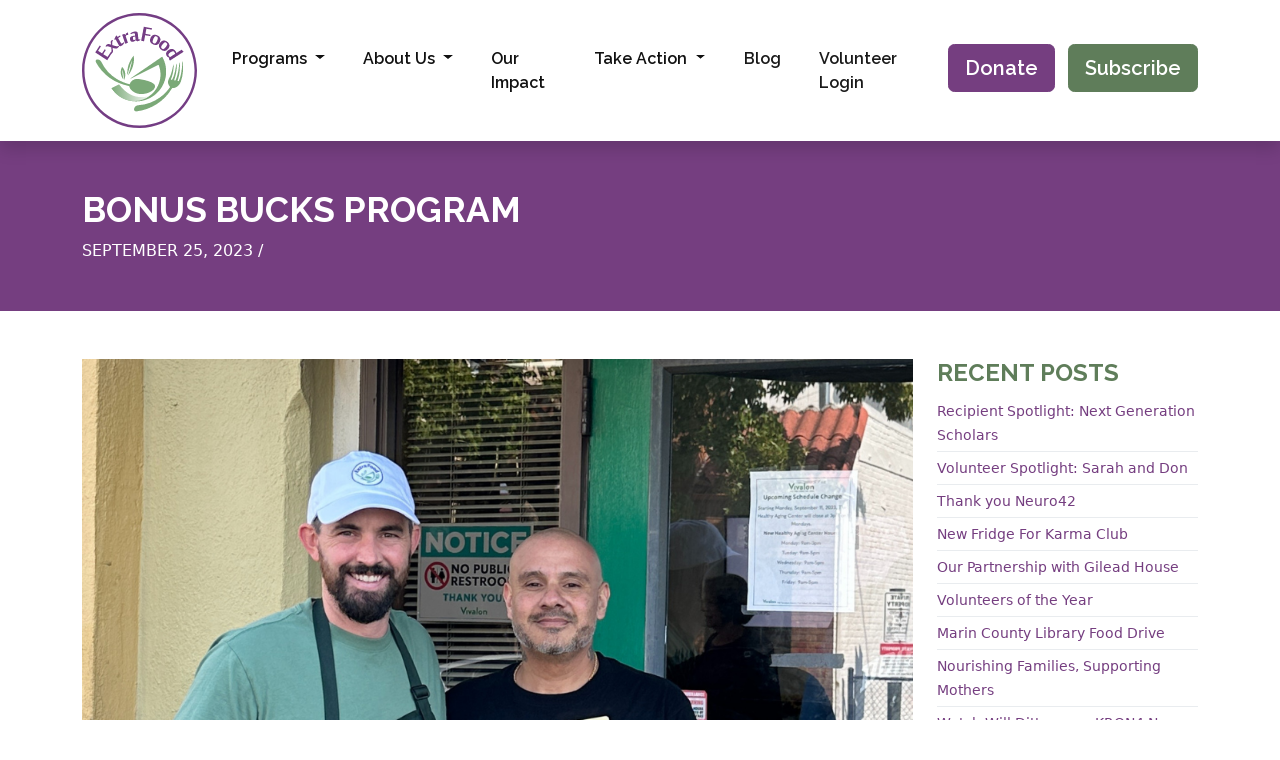

--- FILE ---
content_type: text/html; charset=UTF-8
request_url: https://extrafood.org/index.php/blog/bonus-bucks-program
body_size: 5697
content:
<!doctype html>
<html lang="en">
<head>
    <meta charset="utf-8">
    <meta name="viewport" content="width=device-width, initial-scale=1">
    <title>Bonus Bucks Program | ExtraFood</title><meta name='description' content='ExtraFood rescues excess fresh food from businesses, schools, and gardens and immediately deliver it to people facing food insecurity' /><link rel='canonical' href='https://extrafood.org/index.php/blog/bonus-bucks-program' /><meta name='robots' content='INDEX, FOLLOW' /><!-- Open Graph --><meta property='og:title' content='Bonus Bucks Program' /><meta property='og:type' content='article' /><!-- Twitter Card --><meta property='twitter:title' content='Bonus Bucks Program' /><meta property='twitter:card' content='summary' /><!-- generated by SEO Lite (pro) (0to9 Values-Driven Creativity) -->
    <link href="https://extrafood.org/assets/css/style.css" rel="stylesheet">
    <link href="https://unpkg.com/aos@2.3.1/dist/aos.css" rel="stylesheet">
    <link rel="apple-touch-icon" sizes="57x57" href="https://extrafood.org//assets/img/apple-icon-57x57.png">
    <link rel="apple-touch-icon" sizes="60x60" href="https://extrafood.org//assets/img/apple-icon-60x60.png">
    <link rel="apple-touch-icon" sizes="72x72" href="https://extrafood.org//assets/img/apple-icon-72x72.png">
    <link rel="apple-touch-icon" sizes="76x76" href="https://extrafood.org//assets/img/apple-icon-76x76.png">
    <link rel="apple-touch-icon" sizes="114x114" href="https://extrafood.org//assets/img/apple-icon-114x114.png">
    <link rel="apple-touch-icon" sizes="120x120" href="https://extrafood.org//assets/img/apple-icon-120x120.png">
    <link rel="apple-touch-icon" sizes="144x144" href="https://extrafood.org//assets/img/apple-icon-144x144.png">
    <link rel="apple-touch-icon" sizes="152x152" href="https://extrafood.org//assets/img/apple-icon-152x152.png">
    <link rel="apple-touch-icon" sizes="180x180" href="https://extrafood.org//assets/img/apple-icon-180x180.png">
    <link rel="icon" type="image/png" sizes="192x192"  href="https://extrafood.org//assets/img/android-icon-192x192.png">
    <link rel="icon" type="image/png" sizes="32x32" href="https://extrafood.org//assets/img/favicon-32x32.png">
    <link rel="icon" type="image/png" sizes="96x96" href="https://extrafood.org//assets/img/favicon-96x96.png">
    <link rel="icon" type="image/png" sizes="16x16" href="https://extrafood.org//assets/img/favicon-16x16.png">
    <link rel="manifest" href="https://extrafood.org//assets/img/manifest.json">
    <meta name="msapplication-TileColor" content="#ffffff">
    <meta name="msapplication-TileImage" content="https://extrafood.org//assets/img/ms-icon-144x144.png">
    <meta name="theme-color" content="#ffffff">
    
    <!-- Google tag (gtag.js) -->
    <script async src="https://www.googletagmanager.com/gtag/js?id=G-K8YL65M00E"></script>
    <script>
    window.dataLayer = window.dataLayer || [];
    function gtag(){dataLayer.push(arguments);}
    gtag('js', new Date());

    gtag('config', 'G-K8YL65M00E');
    </script>
    
    <!-- Google Tag Manager -->
    <script>(function(w,d,s,l,i){w[l]=w[l]||[];w[l].push({'gtm.start':
    new Date().getTime(),event:'gtm.js'});var f=d.getElementsByTagName(s)[0],
    j=d.createElement(s),dl=l!='dataLayer'?'&l='+l:'';j.async=true;j.src=
    'https://www.googletagmanager.com/gtm.js?id='+i+dl;f.parentNode.insertBefore(j,f);
    })(window,document,'script','dataLayer','GTM-PSVFX7J');</script>
    <!-- End Google Tag Manager -->
    
    <!-- Facebook Pixel Code -->
    <script>
    !function(f,b,e,v,n,t,s)
    {if(f.fbq)return;n=f.fbq=function(){n.callMethod?
    n.callMethod.apply(n,arguments):n.queue.push(arguments)};
    if(!f._fbq)f._fbq=n;n.push=n;n.loaded=!0;n.version='2.0';
    n.queue=[];t=b.createElement(e);t.async=!0;
    t.src=v;s=b.getElementsByTagName(e)[0];
    s.parentNode.insertBefore(t,s)}(window,document,'script',
    'https://connect.facebook.net/en_US/fbevents.js');
    fbq('init', '3644730088903671'); 
    fbq('track', 'PageView');
    </script>
    <noscript>
    <img height="1" width="1" 
    src="https://www.facebook.com/tr?id=3644730088903671&ev=PageView
    &noscript=1"/>
    </noscript>
    <!-- End Facebook Pixel Code -->	
</head>
<body>
<!-- Popupsmart -->
<script src="https://cdn.popupsmart.com/bundle.js" data-id="51901" async defer></script>
<!-- Google Tag Manager (noscript) -->
<noscript><iframe src="https://www.googletagmanager.com/ns.html?id=GTM-PSVFX7J"
height="0" width="0" style="display:none;visibility:hidden"></iframe></noscript>
<!-- End Google Tag Manager (noscript) -->

<!--    START THE NAVBAR SECTION-->
    <nav class="navbar navbar-expand-lg menu shadow">
        <div class="container">
            <a class="navbar-brand" href="/">
                <svg width="115" height="115" xmlns="http://www.w3.org/2000/svg">
                    <image href="https://extrafood.org/assets/img/logo.svg" height="115" width="115" alt="ExtraFood"/>
                </svg>
            </a>
            <button class="navbar-toggler" type="button" data-bs-toggle="collapse" data-bs-target="#navbarNav" aria-controls="navbarNav" aria-expanded="false" aria-label="Toggle navigation">
                <span class="navbar-toggler-icon"></span>
            </button>
            <div class="collapse navbar-collapse justify-content-end" id="navbarNav">
                
                    
                        <ul  class="navbar-nav">
                    
                    <li class="nav-item dropdown">
                        <a class="nav-link dropdown-toggle" href="/programs/">
                            Programs
                        </a>
                        
                            <ul class="dropdown-menu">
                                
                                    <li>
                                        <a  class="dropdown-item" href="/programs/food-recovery/">
                                            Food Recovery
                                        </a>
                                        
                                    </li>
                                
                                    <li>
                                        <a  class="dropdown-item" href="/programs/sanfrancisco/">
                                            Food Runners: San Francisco
                                        </a>
                                        
                                    </li>
                                
                                    <li>
                                        <a  class="dropdown-item" href="/programs/gleaning_sharethebounty/">
                                            Donate Backyard and Farm Produce: Share the Bounty
                                        </a>
                                        
                                    </li>
                                
                                    <li>
                                        <a  class="dropdown-item" href="/programs/souperfoodkitchen/">
                                            Meal Making: SOUPer Food Kitchen
                                        </a>
                                        
                                    </li>
                                
                                    <li>
                                        <a  class="dropdown-item" href="/programs/community-meals/">
                                            Community Meals
                                        </a>
                                        
                                    </li>
                                
                                    <li>
                                        <a  class="dropdown-item" href="/programs/emergency_response/">
                                            Emergency Preparedness and Response
                                        </a>
                                        
                                    </li>
                                
                            </ul>
                        
                    </li>
                    
                
                    
                    <li class="nav-item dropdown">
                        <a class="nav-link dropdown-toggle" href="/about-us/">
                            About Us
                        </a>
                        
                            <ul class="dropdown-menu">
                                
                                    <li>
                                        <a  class="dropdown-item" href="/about-us/how-it-works/">
                                            How It Works
                                        </a>
                                        
                                    </li>
                                
                                    <li>
                                        <a  class="dropdown-item" href="/about-us/who-we-help/">
                                            Who We Help And How
                                        </a>
                                        
                                    </li>
                                
                                    <li>
                                        <a  class="dropdown-item" href="/about-us/our-team/">
                                            Our Team
                                        </a>
                                        
                                    </li>
                                
                                    <li>
                                        <a  class="dropdown-item" href="/about-us/media-inquiries/">
                                            Media Inquiries
                                        </a>
                                        
                                    </li>
                                
                                    <li>
                                        <a  class="dropdown-item" href="/about-us/our-supporters/">
                                            Our Supporters
                                        </a>
                                        
                                    </li>
                                
                                    <li>
                                        <a  class="dropdown-item" href="/about-us/events/">
                                            Events
                                        </a>
                                        
                                    </li>
                                
                            </ul>
                        
                    </li>
                    
                
                    
                    <li class="nav-item">
                        <a class="nav-link" href="/our-impact/">
                            Our Impact
                        </a>
                        
                    </li>
                    
                
                    
                    <li class="nav-item dropdown">
                        <a class="nav-link dropdown-toggle" href="/get-involved/">
                            Take Action
                        </a>
                        
                            <ul class="dropdown-menu">
                                
                                    <li>
                                        <a  class="dropdown-item" href="/get-involved/ways-to-give/">
                                            Donate
                                        </a>
                                        
                                    </li>
                                
                                    <li>
                                        <a  class="dropdown-item" href="/get-involved/donate-food/">
                                            Become a Food Donor
                                        </a>
                                        
                                    </li>
                                
                                    <li>
                                        <a  class="dropdown-item" href="/get-involved/volunteer/">
                                            Volunteer
                                        </a>
                                        
                                    </li>
                                
                                    <li>
                                        <a  class="dropdown-item" href="/get-involved/receive-food-become-a-nonprofit-partner/">
                                            Receive Food
                                        </a>
                                        
                                    </li>
                                
                                    <li>
                                        <a  class="dropdown-item" href="/get-involved/become-a-corporate-sponsor/">
                                            Become A Corporate Sponsor
                                        </a>
                                        
                                    </li>
                                
                                    <li>
                                        <a  class="dropdown-item" href="/get-involved/connect/">
                                            Connect
                                        </a>
                                        
                                    </li>
                                
                                    <li>
                                        <a  class="dropdown-item" href="/get-involved/prevent-food-waste/">
                                            Prevent Food Waste At Home
                                        </a>
                                        
                                    </li>
                                
                                    <li>
                                        <a  class="dropdown-item" href="/get-involved/sb1383/">
                                            SB 1383
                                        </a>
                                        
                                    </li>
                                
                            </ul>
                        
                    </li>
                    
                
                    
                    <li class="nav-item">
                        <a class="nav-link active" href="/blog/">
                            Blog
                        </a>
                        
                    </li>
                    
                    <li class="nav-item">
                        <a class="nav-link active" href="https://volunteer.extrafood.org/">Volunteer Login</a>
                    </li>
                    <a href="/get-involved/ways-to-give/" class="btn btn-lg btn-primary" style="display: flex;align-self: center;">Donate</a>
                    <a href="http://eepurl.com/ihwIn1" class="btn btn-lg btn-secondary" style="display: flex;align-self: center;white-space: nowrap;">Subscribe</a>
                    </ul>
                    
                
            </div>
        </div>
    </nav>
    


<!--    START CONTENT-->
    
        <div class="blog-heading bg-primary py-5">
            <div class="container">
                <div class="row">
                    <div class="col-md-11">
                        <h1 class="text-white">Bonus Bucks Program</h1>
                        <span class="date-cat">September 25, 2023 / </span>
                    </div>
                </div>
            </div>
        </div>
    
        <div class="container py-5">
            <div class="row">
                
                    <div class="col-md-9">
                        <img src="/assets/img/cache/Will_Efrain_1_-_28de80_-_ae6ac7f5293a2c12448557235713ebf7d5349f38.png" alt="" class="img-fluid pb-5">
                        <p>We are excited to share our latest work to increase access to healthy fresh food for low-income seniors. In partnership with the California Department of Food and Agriculture, we printed and distributed Bonus Bucks to various housing facilities where seniors can redeem them for fruits, vegetables, herbs and honey at participating North Bay farmers markets. This Bonus Bucks program brings together a variety of government and community partners to help seniors increase their access to fresh produce. Our Executive Director Will was happy to drop off Bonus Bucks to Efrain at Vivalon so he can distribute them to the seniors that they serve. 💜 🥬 🍓</p>


<figure><img src="https://extrafood.org/assets/img/Bonus_Bucks.png" data-image="tfff6s33ozk0"></figure>
<p><br></p>
                    </div>
                
                <div class="d-none col-md-3 d-md-block">
                    <div class="sidebarModule pb-4">
                        <h4>RECENT POSTS</h4>
                        <ul>
                            
                                <li>
                                    <a href="https://extrafood.org/index.php/blog/recipient-spotlight-next-generation-scholars">Recipient Spotlight: Next Generation Scholars</a>
                                </li>
                            
                                <li>
                                    <a href="https://extrafood.org/index.php/blog/volunteer-spotlight-sarah-and-don">Volunteer Spotlight: Sarah and Don</a>
                                </li>
                            
                                <li>
                                    <a href="https://extrafood.org/index.php/blog/thank-you-neuro42">Thank you Neuro42</a>
                                </li>
                            
                                <li>
                                    <a href="https://extrafood.org/index.php/blog/new-fridge-for-karma-club">New Fridge For Karma Club</a>
                                </li>
                            
                                <li>
                                    <a href="https://extrafood.org/index.php/blog/our-partnership-with-gilead-house">Our Partnership with Gilead House</a>
                                </li>
                            
                                <li>
                                    <a href="https://extrafood.org/index.php/blog/volunteers-of-the-year">Volunteers of the Year</a>
                                </li>
                            
                                <li>
                                    <a href="https://extrafood.org/index.php/blog/marin-county-library-food-drive">Marin County Library Food Drive</a>
                                </li>
                            
                                <li>
                                    <a href="https://extrafood.org/index.php/blog/nourishing-families-supporting-mothers">Nourishing Families, Supporting Mothers</a>
                                </li>
                            
                                <li>
                                    <a href="https://extrafood.org/index.php/blog/watch-will-dittmar-on-kron4-news">Watch Will Dittmar on KRON4 News</a>
                                </li>
                            
                                <li>
                                    <a href="https://extrafood.org/index.php/blog/local-news-matters-interviews-will-dittmar">Local News Matters Interviews Will Dittmar</a>
                                </li>
                            
                        </ul>
                    </div>
                    <div class="sidebarModule pb-4">
                        <h4>CATEGORIES</h4>
                        <ul id="nav_categories" class="nav_categories">
			<li>
                            <a href="https://extrafood.org/index.php/blog/category/C3">Events</a>
                        </li>
			<li>
                            <a href="https://extrafood.org/index.php/blog/category/C1">News</a>
                        </li>
			<li>
                            <a href="https://extrafood.org/index.php/blog/category/C2">Spotlight</a>
                        </li>
		</ul>

                    </div>
                </div>
            </div>
        </div>
<!--    END CONTENT-->
<!--START THE FOOTER-->
    <footer class="footer pt-5">
    <div class="container">
        <div class="row">
            <div class="col-md-4">
                <h4>Take Action</h4>
                <a href="/get-involved/ways-to-give/" class="btn btn-secondary">Donate</a>
                <ul>
                    <li>
                        <a href="/get-involved/ways-to-give/">Donate Stock</a>
                    </li>
                    <li>
                        <a href="/get-involved/ways-to-give/">Fundraise for ExtraFood</a>
                    </li>
                    <li>
                        <a href="/get-involved/become-a-corporate-sponsor/">Become a Corporate Partner</a>
                    </li>
                </ul>
                <ul>
                    <li>
                        <a href="/get-involved/volunteer/">Become a Volunteer</a>
                    </li>
                    <li>
                        <a href="/get-involved/donate-food/">Become a Food Donor</a>
                    </li>
                    <li>
                        <a href="/get-involved/sharethebounty/">Donate Backyard Produce</a>
                    </li>
                </ul>
                <a href="https://volunteer.extrafood.org/" class="btn btn-secondary">Volunteer Login</a>
            </div>
            <div class="col-md-4">
                <h4>Connect</h4>
                <a href="http://eepurl.com/ihwIn1" class="btn btn-secondary">Subscribe</a>
                <ul class="social-icons">
                    <li>
                        <a href="https://www.facebook.com/extrafood.org">
                            <i class="bi bi-facebook"></i>
                        </a>
                    </li>
                    <li>
                        <a href="https://www.instagram.com/extrafooddotorg/">
                            <i class="bi bi-instagram"></i>
                        </a>
                    </li>
                    <li>
                        <a href="https://twitter.com/ExtraFoodDotOrg">
                            <i class="bi bi-twitter"></i>
                        </a>
                    </li>
                    <li>
                        <a href="https://www.youtube.com/channel/UCa_GFUAa4kKlpNnzR9eMrYg/videos">
                            <i class="bi bi-youtube"></i>
                        </a>
                    </li>
                    <li>
                        <a href="https://www.linkedin.com/company/extrafood-org/">
                            <i class="bi bi-linkedin"></i>
                        </a>
                    </li>
                </ul>
            </div>
            <div class="col-md-4">
                <h4>Contact</h4>
                <p>907 Sir Francis Drake Blvd<br>
                    Kentfield, CA 94904<br>
                    contact@extrafood.org<br>
                    415-997-9830</p>
                <p>Nonprofit 501(c)(3)</br>
                    46-4025887</p>
                <p>
                    <a href="/about-us/media-inquiries/">Media Inquiries</a>
                </p>
                <p>
                    <form action="https://extrafood.org/index.php/blog/bonus-bucks-program" method="get" data-language="" autocomplete="off">
                        <div>View site in 
                            <select name='language' id='language' onchange="this.form.submit()">
                                <option value='' selected>Choose a language</option>
                            
                                <option value='BG' >Bulgarian</option>
                            
                                <option value='ZH-HANS' >Chinese (simplified)</option>
                            
                                <option value='CS' >Czech</option>
                            
                                <option value='DA' >Danish</option>
                            
                                <option value='NL' >Dutch</option>
                            
                                <option value='EN-US' >English (American)</option>
                            
                                <option value='EN-GB' >English (British)</option>
                            
                                <option value='ET' >Estonian</option>
                            
                                <option value='FI' >Finnish</option>
                            
                                <option value='FR' >French</option>
                            
                                <option value='DE' >German</option>
                            
                                <option value='EL' >Greek</option>
                            
                                <option value='HU' >Hungarian</option>
                            
                                <option value='ID' >Indonesian</option>
                            
                                <option value='IT' >Italian</option>
                            
                                <option value='JA' >Japanese</option>
                            
                                <option value='KO' >Korean</option>
                            
                                <option value='LV' >Latvian</option>
                            
                                <option value='LT' >Lithuanian</option>
                            
                                <option value='NB' >Norwegian</option>
                            
                                <option value='PL' >Polish</option>
                            
                                <option value='PT-BR' >Portuguese (Brazilian)</option>
                            
                                <option value='PT-PT' >Portuguese (European)</option>
                            
                                <option value='RO' >Romanian</option>
                            
                                <option value='RU' >Russian</option>
                            
                                <option value='SK' >Slovak</option>
                            
                                <option value='SL' >Slovenian</option>
                            
                                <option value='ES' >Spanish</option>
                            
                                <option value='SV' >Swedish</option>
                            
                                <option value='TR' >Turkish</option>
                            
                                <option value='UK' >Ukrainian</option>
                            
                            </select>
                            <input type='hidden' value='f84be11260be49acc356875a9167d5ed3f8fdafd'>
                        </div>
                    </form>
                </p>
            </div>
        </div>
    </div>
    <div class="superFooter">
        <div class="container">
            <div class="row">
                <div class="col-12">
                    <p>ExtraFood.org &copy; 2026 - All Rights Reserved</p>
                </div>
            </div>
        </div>
    </div>
</footer>
<script
        src="https://code.jquery.com/jquery-3.6.0.slim.min.js"
        integrity="sha256-u7e5khyithlIdTpu22PHhENmPcRdFiHRjhAuHcs05RI="
        crossorigin="anonymous"></script>
<script src="https://cdn.jsdelivr.net/npm/bootstrap@5.2.0/dist/js/bootstrap.bundle.min.js" integrity="sha384-A3rJD856KowSb7dwlZdYEkO39Gagi7vIsF0jrRAoQmDKKtQBHUuLZ9AsSv4jD4Xa" crossorigin="anonymous"></script>
<script src="https://cdn.jsdelivr.net/npm/masonry-layout@4.2.2/dist/masonry.pkgd.min.js" integrity="sha384-GNFwBvfVxBkLMJpYMOABq3c+d3KnQxudP/mGPkzpZSTYykLBNsZEnG2D9G/X/+7D" crossorigin="anonymous" async></script>
<script src="https://cdn.jsdelivr.net/npm/bs5-lightbox@1.8.0/dist/index.bundle.min.js"></script>
<script src="https://unpkg.com/aos@2.3.1/dist/aos.js"></script>
<script async src="https://extrafood.org/assets/js/purecounter_vanilla.js"></script>
<script type="text/javascript">



</script>

    
<script type="text/javascript">
    window.onload = function() {
    new PureCounter({
        separator: true, // This will enable/disable comma separator for thousands. Use it for set the symbol too [boolean|char|string]
    });
    }
    $(function() {
        AOS.init();
        window.addEventListener('load', AOS.refresh);
        const carousel = new bootstrap.Carousel('.carousel-solo-item');
        let items = document.querySelectorAll('.multiItemCarousel .carousel-item')

        items.forEach((el) => {
            const minPerSlide = 4
            let next = el.nextElementSibling
            for (var i=1; i<minPerSlide; i++) {
                if (!next) {
                    // wrap carousel by using first child
                    next = items[0]
                }
                let cloneChild = next.cloneNode(true)
                el.appendChild(cloneChild.children[0])
                next = next.nextElementSibling
            }
        })
    });
</script>
<script type="text/javascript"  src="https://apiv2.popupsmart.com/api/Bundle/391398" async></script>
</body>
</html>




--- FILE ---
content_type: image/svg+xml
request_url: https://extrafood.org/assets/img/logo.svg
body_size: 5075
content:
<?xml version="1.0" encoding="UTF-8"?>
<svg id="Layer_2" data-name="Layer 2" xmlns="http://www.w3.org/2000/svg" xmlns:xlink="http://www.w3.org/1999/xlink" viewBox="0 0 741.04 741.04">
  <defs>
    <style>
      .cls-1 {
        fill: url(#linear-gradient);
      }

      .cls-2 {
        fill: #fff;
      }

      .cls-3 {
        fill: #743d84;
      }

      .cls-4 {
        fill: #7ba978;
      }
    </style>
    <linearGradient id="linear-gradient" x1="190.19" y1="230.3" x2="432.5" y2="230.3" gradientTransform="translate(0 744) scale(1 -1)" gradientUnits="userSpaceOnUse">
      <stop offset="0" stop-color="#7caa79"/>
      <stop offset="1" stop-color="#f3f7f3"/>
    </linearGradient>
  </defs>
  <g id="Layer_2-2" data-name="Layer 2">
    <g id="Layer_1-2" data-name="Layer 1-2">
      <g>
        <g>
          <path class="cls-2" d="M370.85,15.89C174.91,15.56,16.1,174.13,15.89,370.32c-.21,196,158.42,354.75,354.55,354.83,195.87,.08,354.25-158.06,354.71-354.18,.46-195.88-158.06-354.75-354.31-355.08h0Z"/>
          <path class="cls-3" d="M371.1,0C166.88-.65,.39,165.43,0,370.19c-.39,204.17,165.23,370.2,369.94,370.85,204.22,.65,370.71-165.43,371.1-370.19C741.43,166.68,575.81,.66,371.1,0Zm-.66,725.15c-196.13-.08-354.76-158.84-354.55-354.83C16.1,174.13,174.91,15.56,370.85,15.89c196.24,.33,354.77,159.21,354.31,355.08-.46,196.12-158.83,354.26-354.71,354.18h-.01Z"/>
        </g>
        <g>
          <path class="cls-4" d="M379.09,522.32c-18.95-.35-40.49-6.75-58.39-22.97-7.29-6.61-12.91-14.44-14.56-24.37-.57-3.42-2.3-4.09-5.15-4.7-45.23-9.61-87.31-26.57-124.9-53.92-36.11-26.28-64.28-59.52-86.12-98.3-2.55-4.52-3.09-9.11-.38-13.72,2.77-4.7,7.35-5.46,12.19-4.89,10.45,1.24,18.32,6.29,23,16.02,22.45,46.66,55.49,83.73,100.09,110.29,24.58,14.64,50.9,25.09,78.42,32.71,2.42,.67,3.51,.33,4.46-2.06,9.31-23.39,33.53-35.35,58.52-31,24.06,4.19,48.14,8.23,71.07,17.06,9.2,3.54,17.91,7.99,25.55,14.33,8.2,6.81,10.26,15.84,5.6,25.46-5.88,12.13-16.36,19.5-27.69,25.72-17.69,9.71-36.8,14.13-61.71,14.33h0Z"/>
          <path class="cls-4" d="M594.25,431.58c-.31,.89-.13,1.72,1.59,2.26,2.65,.83,5.67,2.32,7.55-1.85,3.68-8.2,6.95-16.55,9.46-25.17,7.02-24.17,10.79-48.94,13.36-73.93,.51-4.92,1.15-9.83,1.89-16.18,2.67,5.21,2.75,9.47,2.84,13.58,.76,35.29-2.81,70.02-14.1,103.69-.53,1.58-2.15,3.79,.95,4.25,2.37,.35,5.22,2.67,7.06-1.63,6.09-14.29,10.23-29.12,13.32-44.29,5.15-25.3,7.54-50.92,9.04-76.65,.08-1.43-.29-2.99,.99-4.57,2.36,2.77,2.3,6.21,2.5,9.21,2.66,41.31,.03,82.14-13.7,121.52-5.93,17.01-17.03,30.4-33.78,38.27-5.49,2.58-11.4,3.9-17.46,3.1-3.39-.45-5.03,.79-6.69,3.56-24.48,40.99-56.93,74.34-97.07,100.11-38.46,24.69-80.4,40.16-125.71,46.37-1.65,.23-3.27,.63-4.92,.78-11.9,1.12-18.8-7.55-15.18-19.03,3.89-12.33,14.61-20.14,27.35-20.92,51.81-3.17,98.59-20.42,140.42-51.07,23.68-17.35,43.84-38.19,61-62,2.36-3.27,2.95-5.31-.32-8.72-11.15-11.61-14.14-31.17-5.9-45.57,14.12-24.67,20.75-51.63,26.53-78.98,1.11-5.27,2.25-10.54,3.37-15.8,3.35,8.86,1.88,17.64,.97,26.33-2.46,23.54-6.99,46.64-16.39,68.55-.5,1.16-1.42,2.52,.91,2.86,2.62,.37,5.6,2.5,7.39-1.28,2.36-4.95,4.8-9.87,6.78-14.97,9.36-24.17,13.94-49.48,17.89-74.95,.7-4.49,.78-9.12,2.8-14.47,2.37,7.38,2.14,13.99,1.85,20.52-.21,4.71-.5,9.41-.87,14.1-2,24.9-7.38,49.42-15.71,72.97h-.01Z"/>
          <path class="cls-4" d="M333.36,274.17c6.23,48.64-7.76,91.41-37.14,129.76,11.42-32.9,21.56-66.14,27.03-100.65-13.32,32.27-23.06,65.61-30.32,99.71-4.64-48.57,9.95-91.18,40.44-128.82h0Z"/>
          <path class="cls-4" d="M267.73,428.38c-7.86-7.39-11.99-16.93-15.06-26.95-5.36-17.46-3.57-34.43,4.13-50.88,.94-2.02,1.52-3.56,3.96-.88,18.66,20.46,23.7,52.79,11.91,77.77-.34,.72-.76,1.39-1.71,3.11-1.23-22.47-3.69-43.67-10.92-64.06-.96,9.17,.19,18.24,1.1,27.33,1.18,11.74,4.49,23.07,6.52,34.64l.08-.07h0Z"/>
          <path class="cls-4" d="M267.65,428.45c.23,.16,.45,.32,.68,.48-.13,.11-.27,.21-.4,.32-.06-.29-.13-.58-.19-.87l-.08,.07h-.01Z"/>
          <path class="cls-4" d="M519.62,286.02c-2.24-4.22-3.72-4.36-7.49-1.76-50.23,34.63-100.58,69.09-150.89,103.6-17.04,11.69-34.05,23.42-51.35,35.31,3.18,.74,5.17-1.12,7.32-2.19,57.18-28.31,114.34-56.64,171.44-85.11,3.95-1.97,5.47-1.63,6.99,2.76,15.48,44.72,13.49,88.64-6.8,131.3-12.96,27.24-31.79,49.3-56.7,65.98,.12-.03,.24-.06,.36-.08-38.45,26.73-83.46,36.72-126.37,29,37.16,8.79,75.83,5.76,111.2-7.92,42.32-15.73,77.43-45.88,99.56-84.17,.03-.05,.07-.11,.1-.16l-.02,.02c14.27-24.74,23.14-52.87,25.04-82.71,2.33-36.67-5.1-71.33-22.39-103.88h0Z"/>
          <path class="cls-4" d="M432.5,535.84c-.12,.03-.24,.06-.36,.08-2.9,1.95-5.87,3.83-8.94,5.63-1.4,.82-2.81,1.61-4.22,2.4l-16.19,5.97-67.59-.33-145.02-65.19c31.57,44.04,72.74,70.22,115.94,80.44,42.91,7.72,87.92-2.27,126.37-29h.01Z"/>
          <path class="cls-1" d="M432.14,535.92c-67.54,16.23-132.98,4.17-193.4-75.9l-48.55,24.39c30.28,46.09,72.01,72.54,115.94,80.44,42.91,7.72,87.92-2.27,126.37-29-.12,.03-.24,.06-.36,.08h0Z"/>
          <g>
            <path class="cls-3" d="M192.8,257.78l-30.31,46.51-77.18-50.3,29.23-44.85,7.35,5.86-18.09,28.59,25.1,16.36,17.69-26.49,6.67,5.42-16.3,26.32,27.59,17.98,21.14-31.11,7.12,5.71h0Z"/>
            <path class="cls-3" d="M195.88,206.72c4.46,1.57,8.69,2.95,12.7,4.15s7.65,2.12,10.9,2.74c3.26,.63,6.06,.9,8.4,.82,2.34-.08,4.09-.64,5.25-1.68,.49-.44,.85-.78,1.08-1.02s.48-.57,.75-.98l4.2,4.69c-.33,.53-.79,1.19-1.38,1.96-.6,.77-1.27,1.6-2.02,2.47s-1.54,1.72-2.37,2.54c-.83,.82-1.61,1.56-2.32,2.2-1.92,1.72-3.93,2.96-6.04,3.71-2.1,.75-4.49,1.1-7.16,1.04-2.67-.06-5.71-.54-9.13-1.43-3.41-.89-7.41-2.1-12-3.63,.64,3.69,1.25,7.15,1.81,10.39s.88,6.25,.96,9.04-.24,5.33-.97,7.62-2.07,4.32-4.03,6.08c-.85,.76-1.98,1.63-3.39,2.61-1.42,.98-2.62,1.64-3.61,1.97l-4.26-4.76,.74-.66c1.74-1.56,3.09-3.29,4.05-5.19,.96-1.9,1.57-4.18,1.85-6.84s.25-5.86-.07-9.59-.89-8.22-1.71-13.44c-4.54-1.57-8.51-2.9-11.91-4.01-3.4-1.1-6.33-1.88-8.79-2.34-2.46-.45-4.54-.57-6.23-.35-1.69,.23-3.09,.84-4.21,1.84l-1.27,1.14-4.2-4.69c.37-.57,.94-1.28,1.71-2.13s1.55-1.71,2.34-2.58,1.56-1.68,2.3-2.42,1.31-1.3,1.72-1.66c1.74-1.56,3.44-2.7,5.09-3.41,1.66-.71,3.5-1.06,5.54-1.03s4.41,.4,7.11,1.13c2.7,.72,5.99,1.72,9.87,3-.6-3.64-1.08-6.86-1.44-9.64s-.49-5.2-.39-7.25c.09-2.05,.43-3.82,1-5.3s1.48-2.77,2.73-3.89c.85-.76,1.95-1.6,3.29-2.52,1.35-.92,2.54-1.57,3.58-1.93l4.38,4.89-1.74,1.56c-1.16,1.04-2.08,2.31-2.76,3.8s-1.12,3.29-1.32,5.41c-.2,2.11-.18,4.61,.06,7.49,.24,2.88,.68,6.25,1.32,10.11v-.03Z"/>
            <path class="cls-3" d="M216.65,170.38l-7.1,1.47-1.83-3.3,11-21.33,4.41-2.44,5.47,9.31,17.07-9.47,2.57,6.29c-1.19,.94-2.66,2.01-4.39,3.21-1.73,1.2-3.42,2.36-5.07,3.48-1.93,1.34-3.91,2.65-5.95,3.92l16.81,30.29c1.08,1.94,2.33,3.36,3.75,4.25s3.31,.68,5.67-.63c.63-.35,1.43-.85,2.41-1.49,.98-.65,2-1.33,3.07-2.06s2.12-1.47,3.15-2.21,1.88-1.37,2.56-1.88l2.49,4.48c-.9,1.6-2.01,3.3-3.35,5.1-1.33,1.8-2.8,3.58-4.4,5.32-1.6,1.75-3.31,3.4-5.12,4.95s-3.64,2.84-5.47,3.86c-1.42,.79-2.88,1.43-4.39,1.92s-3.01,.66-4.51,.5-2.95-.74-4.36-1.75c-1.41-1-2.73-2.6-3.95-4.8l-20.52-36.97-.02-.02Z"/>
            <path class="cls-3" d="M298.65,140.87c-1.52,0-3.08,.11-4.68,.33s-3.12,.57-4.54,1.04c-1.02,.34-1.9,.73-2.64,1.17-.74,.44-1.38,.97-1.93,1.6s-1.08,1.36-1.59,2.19-1.04,1.85-1.59,3.05l14.02,41.89-17.49,5.85-19.53-58.35,15.7-5.26,4.65,8.79,.08-.03c.23-.83,.51-1.83,.85-2.99s.74-2.32,1.21-3.49c.46-1.17,.99-2.28,1.59-3.33s1.27-1.86,2.03-2.44c1.29-1.06,2.89-1.99,4.8-2.79,1.92-.8,3.98-1.57,6.2-2.31l2.87,15.07h0Z"/>
            <path class="cls-3" d="M368.62,170.77c1.61-.17,3.69-.74,6.24-1.73l.42,4.12c-.86,.99-1.91,1.97-3.13,2.94-1.23,.97-2.55,1.85-3.98,2.62-1.43,.78-2.93,1.43-4.5,1.96-1.57,.52-3.14,.87-4.69,1.03-1.67,.17-3.13,.1-4.36-.23-1.24-.32-2.33-.81-3.27-1.47s-1.76-1.4-2.45-2.23-1.29-1.68-1.8-2.53c-1.45,1.17-2.87,2.32-4.26,3.42-1.39,1.11-2.87,2.12-4.44,3.03-1.56,.92-3.23,1.69-5.01,2.32s-3.76,1.07-5.97,1.29c-5.01,.52-9.12-.57-12.32-3.25-3.2-2.69-5.11-7.04-5.73-13.07-.33-3.22-.19-6.06,.44-8.5,.62-2.45,1.81-4.56,3.55-6.33,1.75-1.78,4.1-3.23,7.06-4.34s6.64-1.96,11.04-2.54l10.97-1.49-.91-8.86c-.24-2.39-1.11-4.06-2.6-5.02-1.49-.96-3.84-1.28-7.06-.95-2.33,.24-4.98,.78-7.97,1.63s-6.06,2.07-9.21,3.66l-3.16-6.1c2.11-1.18,4.33-2.34,6.65-3.49,2.32-1.14,4.69-2.2,7.09-3.17s4.85-1.79,7.34-2.47,5.02-1.15,7.59-1.41c2.8-.29,5.35-.29,7.64-.02,2.29,.28,4.26,.93,5.9,1.97,1.64,1.04,2.97,2.5,3.98,4.38,1.01,1.89,1.66,4.29,1.96,7.21l2.91,28.28c.68,6.56,2.68,9.67,6.03,9.33h.01Zm-22.85-.53c-.08-.23-.21-.9-.39-1.99-.17-1.1-.39-2.49-.66-4.18-.26-1.69-.54-3.61-.82-5.75s-.54-4.41-.79-6.79c-4.47,.46-7.85,1.06-10.12,1.81-2.28,.75-3.64,1.51-4.11,2.28-.21,.32-.36,.85-.47,1.59-.1,.73-.17,1.56-.2,2.46-.03,.91-.02,1.84,.02,2.8,.04,.96,.1,1.83,.18,2.6,.28,2.75,.92,4.96,1.9,6.63,.99,1.68,2.43,2.42,4.34,2.22,2.03-.21,3.94-.65,5.74-1.31,1.8-.67,3.59-1.45,5.36-2.36h.02Z"/>
          </g>
          <g>
            <path class="cls-3" d="M399.67,182.53l-18.48-3.49,17.1-90.52,53.48,10.11-2.52,8.96-34.29-6.02-6.08,32.18,33,6.6-2.47,8.23-32.31-5.37-7.43,39.34v-.02Z"/>
            <path class="cls-3" d="M458.13,202.11c-9.55-4.5-15.69-10.39-18.42-17.68-2.73-7.29-1.87-15.65,2.57-25.09,2.1-4.45,4.62-8.18,7.57-11.2s6.24-5.2,9.89-6.53c3.64-1.33,7.63-1.81,11.96-1.42,4.33,.38,8.91,1.71,13.74,3.99,4.83,2.27,8.77,4.92,11.84,7.92,3.06,3,5.24,6.32,6.55,9.95,1.3,3.63,1.74,7.53,1.3,11.7s-1.75,8.56-3.92,13.17c-2.12,4.5-4.65,8.25-7.59,11.25-2.94,2.99-6.23,5.17-9.89,6.53s-7.63,1.84-11.92,1.44-8.85-1.73-13.68-4.01v-.02Zm1.53-34.69c-3.43,7.27-5.03,13.06-4.81,17.38,.22,4.31,2.47,7.48,6.76,9.5,1.68,.79,3.32,1.4,4.91,1.82,1.59,.42,3.01,.59,4.24,.5,.75-.04,1.64-.53,2.68-1.47,1.04-.94,2.13-2.2,3.27-3.78s2.33-3.44,3.57-5.58c1.24-2.14,2.43-4.42,3.58-6.87,3.35-7.11,4.9-12.87,4.67-17.29-.24-4.42-2.45-7.62-6.62-9.58-1.57-.74-3.19-1.32-4.85-1.74s-3.24-.58-4.74-.49c-.8,.02-1.7,.51-2.68,1.47-.98,.96-2.03,2.24-3.15,3.83-1.12,1.6-2.26,3.46-3.43,5.59-1.17,2.13-2.31,4.37-3.41,6.7h0Z"/>
            <path class="cls-3" d="M508.66,234.93c-7.99-6.9-12.32-14.22-13-21.98-.67-7.75,2.4-15.58,9.22-23.48,3.21-3.72,6.65-6.64,10.3-8.76,3.65-2.12,7.41-3.33,11.28-3.63,3.87-.3,7.83,.31,11.9,1.84s8.12,4.04,12.16,7.53,7.13,7.09,9.27,10.8,3.35,7.49,3.64,11.34c.28,3.85-.35,7.72-1.89,11.62-1.54,3.9-3.98,7.78-7.31,11.64-3.25,3.77-6.7,6.7-10.33,8.79s-7.39,3.31-11.28,3.63c-3.89,.33-7.84-.27-11.87-1.81-4.02-1.53-8.06-4.04-12.1-7.53h.01Zm10.78-33c-5.25,6.08-8.35,11.23-9.3,15.45-.95,4.22,.37,7.87,3.96,10.97,1.41,1.21,2.82,2.24,4.24,3.07s2.74,1.37,3.95,1.62c.73,.16,1.73-.07,2.98-.7,1.25-.62,2.64-1.54,4.17-2.76,1.53-1.22,3.17-2.69,4.94-4.41,1.76-1.72,3.53-3.61,5.29-5.65,5.13-5.95,8.18-11.08,9.14-15.4,.96-4.32-.31-7.99-3.8-11.01-1.32-1.14-2.72-2.13-4.21-2.98-1.49-.85-2.97-1.43-4.43-1.75-.78-.2-1.77,.03-2.98,.7-1.21,.66-2.56,1.61-4.07,2.85-1.5,1.24-3.11,2.73-4.81,4.47s-3.4,3.59-5.08,5.54h.01Z"/>
            <path class="cls-3" d="M608.83,257.82c.72-.54,1.46-1.05,2.22-1.53,.57-.44,1.2-.88,1.88-1.32s1.22-.79,1.63-1.05l27.24-17.53,12.96,13.49-87.91,56.57-6.72-10.44,2.02-7.5-.15-.23c-1.44-.57-2.87-1.22-4.3-1.94s-2.82-1.52-4.17-2.4-2.64-1.92-3.88-3.12c-1.24-1.2-2.36-2.58-3.36-4.15-1.82-2.83-3.12-5.84-3.9-9.05s-.81-6.47-.09-9.79c.72-3.31,2.32-6.62,4.79-9.93,2.47-3.3,6.03-6.45,10.67-9.43,4.44-2.86,8.79-4.82,13.06-5.89,4.27-1.07,8.33-1.26,12.2-.58,3.86,.68,7.46,2.2,10.79,4.55s6.29,5.54,8.89,9.58c1.04,1.61,2.08,3.46,3.13,5.53,1.05,2.07,2.05,4.12,2.99,6.15h.01Zm-39.92-3.83c-5.9,3.8-9.57,7.62-11.02,11.48-1.44,3.85-1.06,7.49,1.15,10.92,1.1,1.71,2.39,3.24,3.86,4.58s2.93,2.43,4.4,3.27l33.74-21.71c-.99-2.64-2.28-5.2-3.87-7.67-1.36-2.12-2.76-3.9-4.18-5.33-1.42-1.44-2.81-2.37-4.15-2.79-1.41-.31-3.85,.03-7.32,1.02-3.47,.98-7.67,3.07-12.62,6.25v-.02Z"/>
          </g>
        </g>
      </g>
    </g>
  </g>
</svg>